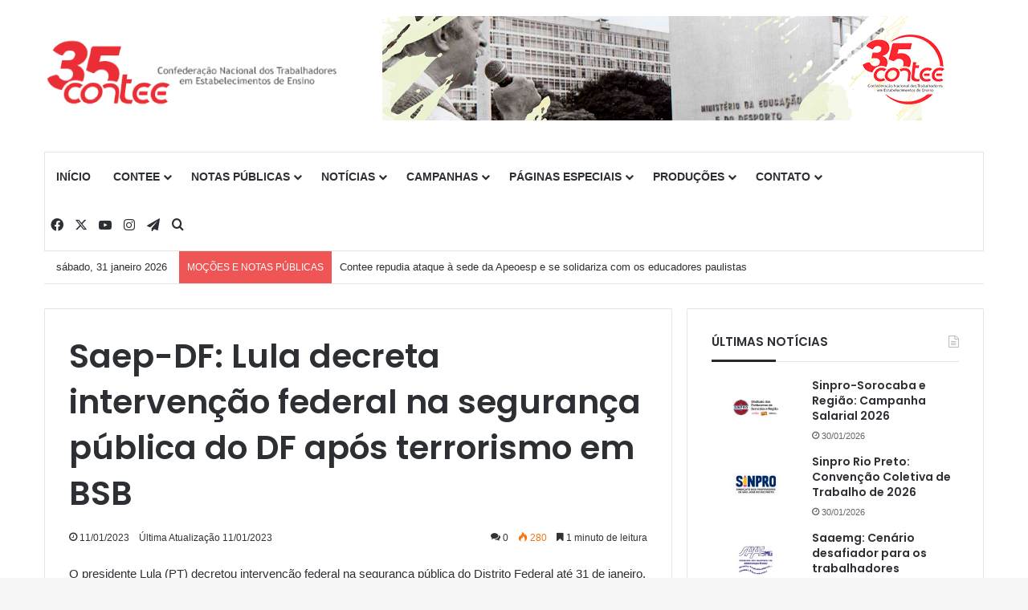

--- FILE ---
content_type: text/html; charset=UTF-8
request_url: http://contee.org.br/saep-df-lula-decreta-intervencao-federal-na-seguranca-publica-do-df-apos-terrorismo-em-bsb/
body_size: 83622
content:
<!DOCTYPE html>
<html lang="pt-BR" class="" data-skin="light" prefix="og: http://ogp.me/ns#">
<head>
	<meta charset="UTF-8" />
	<link rel="profile" href="https://gmpg.org/xfn/11" />
	<title>Saep-DF: Lula decreta intervenção federal na segurança pública do DF após terrorismo em BSB &#8211; CONTEE</title>
<meta name='robots' content='max-image-preview:large' />
<link rel="alternate" type="application/rss+xml" title="Feed para CONTEE &raquo;" href="https://contee.org.br/feed/" />
<link rel="alternate" type="application/rss+xml" title="Feed de comentários para CONTEE &raquo;" href="https://contee.org.br/comments/feed/" />
<link rel="alternate" type="application/rss+xml" title="Feed de comentários para CONTEE &raquo; Saep-DF: Lula decreta intervenção federal na segurança pública do DF após terrorismo em BSB" href="https://contee.org.br/saep-df-lula-decreta-intervencao-federal-na-seguranca-publica-do-df-apos-terrorismo-em-bsb/feed/" />

		<style type="text/css">
			:root{				
			--tie-preset-gradient-1: linear-gradient(135deg, rgba(6, 147, 227, 1) 0%, rgb(155, 81, 224) 100%);
			--tie-preset-gradient-2: linear-gradient(135deg, rgb(122, 220, 180) 0%, rgb(0, 208, 130) 100%);
			--tie-preset-gradient-3: linear-gradient(135deg, rgba(252, 185, 0, 1) 0%, rgba(255, 105, 0, 1) 100%);
			--tie-preset-gradient-4: linear-gradient(135deg, rgba(255, 105, 0, 1) 0%, rgb(207, 46, 46) 100%);
			--tie-preset-gradient-5: linear-gradient(135deg, rgb(238, 238, 238) 0%, rgb(169, 184, 195) 100%);
			--tie-preset-gradient-6: linear-gradient(135deg, rgb(74, 234, 220) 0%, rgb(151, 120, 209) 20%, rgb(207, 42, 186) 40%, rgb(238, 44, 130) 60%, rgb(251, 105, 98) 80%, rgb(254, 248, 76) 100%);
			--tie-preset-gradient-7: linear-gradient(135deg, rgb(255, 206, 236) 0%, rgb(152, 150, 240) 100%);
			--tie-preset-gradient-8: linear-gradient(135deg, rgb(254, 205, 165) 0%, rgb(254, 45, 45) 50%, rgb(107, 0, 62) 100%);
			--tie-preset-gradient-9: linear-gradient(135deg, rgb(255, 203, 112) 0%, rgb(199, 81, 192) 50%, rgb(65, 88, 208) 100%);
			--tie-preset-gradient-10: linear-gradient(135deg, rgb(255, 245, 203) 0%, rgb(182, 227, 212) 50%, rgb(51, 167, 181) 100%);
			--tie-preset-gradient-11: linear-gradient(135deg, rgb(202, 248, 128) 0%, rgb(113, 206, 126) 100%);
			--tie-preset-gradient-12: linear-gradient(135deg, rgb(2, 3, 129) 0%, rgb(40, 116, 252) 100%);
			--tie-preset-gradient-13: linear-gradient(135deg, #4D34FA, #ad34fa);
			--tie-preset-gradient-14: linear-gradient(135deg, #0057FF, #31B5FF);
			--tie-preset-gradient-15: linear-gradient(135deg, #FF007A, #FF81BD);
			--tie-preset-gradient-16: linear-gradient(135deg, #14111E, #4B4462);
			--tie-preset-gradient-17: linear-gradient(135deg, #F32758, #FFC581);

			
					--main-nav-background: #FFFFFF;
					--main-nav-secondry-background: rgba(0,0,0,0.03);
					--main-nav-primary-color: #0088ff;
					--main-nav-contrast-primary-color: #FFFFFF;
					--main-nav-text-color: #2c2f34;
					--main-nav-secondry-text-color: rgba(0,0,0,0.5);
					--main-nav-main-border-color: rgba(0,0,0,0.1);
					--main-nav-secondry-border-color: rgba(0,0,0,0.08);
				
			}
		</style>
	
<meta property="og:title" content="Saep-DF: Lula decreta intervenção federal na segurança pública do DF após terrorismo em BSB - CONTEE" />
<meta property="og:type" content="article" />
<meta property="og:description" content="O presidente Lula (PT) decretou intervenção federal na segurança pública do Distrito Federal até 31" />
<meta property="og:url" content="https://contee.org.br/saep-df-lula-decreta-intervencao-federal-na-seguranca-publica-do-df-apos-terrorismo-em-bsb/" />
<meta property="og:site_name" content="CONTEE" />
<meta property="og:image" content="https://contee.org.br/wp-content/uploads/2021/07/saepdf.jpg" />
<meta name="viewport" content="width=device-width, initial-scale=1.0" /><script type="text/javascript">
/* <![CDATA[ */
window._wpemojiSettings = {"baseUrl":"https:\/\/s.w.org\/images\/core\/emoji\/14.0.0\/72x72\/","ext":".png","svgUrl":"https:\/\/s.w.org\/images\/core\/emoji\/14.0.0\/svg\/","svgExt":".svg","source":{"concatemoji":"\/\/contee.org.br\/wp-includes\/js\/wp-emoji-release.min.js?ver=6.4.7"}};
/*! This file is auto-generated */
!function(i,n){var o,s,e;function c(e){try{var t={supportTests:e,timestamp:(new Date).valueOf()};sessionStorage.setItem(o,JSON.stringify(t))}catch(e){}}function p(e,t,n){e.clearRect(0,0,e.canvas.width,e.canvas.height),e.fillText(t,0,0);var t=new Uint32Array(e.getImageData(0,0,e.canvas.width,e.canvas.height).data),r=(e.clearRect(0,0,e.canvas.width,e.canvas.height),e.fillText(n,0,0),new Uint32Array(e.getImageData(0,0,e.canvas.width,e.canvas.height).data));return t.every(function(e,t){return e===r[t]})}function u(e,t,n){switch(t){case"flag":return n(e,"\ud83c\udff3\ufe0f\u200d\u26a7\ufe0f","\ud83c\udff3\ufe0f\u200b\u26a7\ufe0f")?!1:!n(e,"\ud83c\uddfa\ud83c\uddf3","\ud83c\uddfa\u200b\ud83c\uddf3")&&!n(e,"\ud83c\udff4\udb40\udc67\udb40\udc62\udb40\udc65\udb40\udc6e\udb40\udc67\udb40\udc7f","\ud83c\udff4\u200b\udb40\udc67\u200b\udb40\udc62\u200b\udb40\udc65\u200b\udb40\udc6e\u200b\udb40\udc67\u200b\udb40\udc7f");case"emoji":return!n(e,"\ud83e\udef1\ud83c\udffb\u200d\ud83e\udef2\ud83c\udfff","\ud83e\udef1\ud83c\udffb\u200b\ud83e\udef2\ud83c\udfff")}return!1}function f(e,t,n){var r="undefined"!=typeof WorkerGlobalScope&&self instanceof WorkerGlobalScope?new OffscreenCanvas(300,150):i.createElement("canvas"),a=r.getContext("2d",{willReadFrequently:!0}),o=(a.textBaseline="top",a.font="600 32px Arial",{});return e.forEach(function(e){o[e]=t(a,e,n)}),o}function t(e){var t=i.createElement("script");t.src=e,t.defer=!0,i.head.appendChild(t)}"undefined"!=typeof Promise&&(o="wpEmojiSettingsSupports",s=["flag","emoji"],n.supports={everything:!0,everythingExceptFlag:!0},e=new Promise(function(e){i.addEventListener("DOMContentLoaded",e,{once:!0})}),new Promise(function(t){var n=function(){try{var e=JSON.parse(sessionStorage.getItem(o));if("object"==typeof e&&"number"==typeof e.timestamp&&(new Date).valueOf()<e.timestamp+604800&&"object"==typeof e.supportTests)return e.supportTests}catch(e){}return null}();if(!n){if("undefined"!=typeof Worker&&"undefined"!=typeof OffscreenCanvas&&"undefined"!=typeof URL&&URL.createObjectURL&&"undefined"!=typeof Blob)try{var e="postMessage("+f.toString()+"("+[JSON.stringify(s),u.toString(),p.toString()].join(",")+"));",r=new Blob([e],{type:"text/javascript"}),a=new Worker(URL.createObjectURL(r),{name:"wpTestEmojiSupports"});return void(a.onmessage=function(e){c(n=e.data),a.terminate(),t(n)})}catch(e){}c(n=f(s,u,p))}t(n)}).then(function(e){for(var t in e)n.supports[t]=e[t],n.supports.everything=n.supports.everything&&n.supports[t],"flag"!==t&&(n.supports.everythingExceptFlag=n.supports.everythingExceptFlag&&n.supports[t]);n.supports.everythingExceptFlag=n.supports.everythingExceptFlag&&!n.supports.flag,n.DOMReady=!1,n.readyCallback=function(){n.DOMReady=!0}}).then(function(){return e}).then(function(){var e;n.supports.everything||(n.readyCallback(),(e=n.source||{}).concatemoji?t(e.concatemoji):e.wpemoji&&e.twemoji&&(t(e.twemoji),t(e.wpemoji)))}))}((window,document),window._wpemojiSettings);
/* ]]> */
</script>
<link rel='stylesheet' id='newslayouts-vc-main-style-css' href='//contee.org.br/wp-content/plugins/newslayoutselementor/assets/css/style.css?ver=6.4.7' type='text/css' media='all' />
<style id='wp-emoji-styles-inline-css' type='text/css'>

	img.wp-smiley, img.emoji {
		display: inline !important;
		border: none !important;
		box-shadow: none !important;
		height: 1em !important;
		width: 1em !important;
		margin: 0 0.07em !important;
		vertical-align: -0.1em !important;
		background: none !important;
		padding: 0 !important;
	}
</style>
<link rel='stylesheet' id='c4wp-public-css' href='//contee.org.br/wp-content/plugins/wp-captcha//assets/css/c4wp-public.css?ver=6.4.7' type='text/css' media='all' />
<link rel='stylesheet' id='blogpost-font-style-css' href='//contee.org.br/wp-content/plugins/creative-post-carousel/assets/public/css/all.min.css?ver=1.3' type='text/css' media='all' />
<link rel='stylesheet' id='blogpost-plugin-owl-style-css' href='//contee.org.br/wp-content/plugins/creative-post-carousel/assets/public/css/owl.carousel.min.css?ver=1.3' type='text/css' media='all' />
<link rel='stylesheet' id='blogpost-plugin-owltheme-css' href='//contee.org.br/wp-content/plugins/creative-post-carousel/assets/public/css/owl.theme.default.min.css?ver=1.3' type='text/css' media='all' />
<link rel='stylesheet' id='blogpost-plugin-main-style-css' href='//contee.org.br/wp-content/plugins/creative-post-carousel/assets/public/css/main.css?ver=1.3' type='text/css' media='all' />
<link rel='stylesheet' id='blogpost-plugin-responsive-css' href='//contee.org.br/wp-content/plugins/creative-post-carousel/assets/public/css/responsive.css?ver=1.3' type='text/css' media='all' />
<link rel='stylesheet' id='tablepress-default-css' href='//contee.org.br/wp-content/plugins/tablepress/css/build/default.css?ver=2.2.5' type='text/css' media='all' />
<link rel='stylesheet' id='tie-css-base-css' href='//contee.org.br/wp-content/themes/jannah/assets/css/base.min.css?ver=7.2.0' type='text/css' media='all' />
<link rel='stylesheet' id='tie-css-styles-css' href='//contee.org.br/wp-content/themes/jannah/assets/css/style.min.css?ver=7.2.0' type='text/css' media='all' />
<link rel='stylesheet' id='tie-css-widgets-css' href='//contee.org.br/wp-content/themes/jannah/assets/css/widgets.min.css?ver=7.2.0' type='text/css' media='all' />
<link rel='stylesheet' id='tie-css-helpers-css' href='//contee.org.br/wp-content/themes/jannah/assets/css/helpers.min.css?ver=7.2.0' type='text/css' media='all' />
<link rel='stylesheet' id='tie-fontawesome5-css' href='//contee.org.br/wp-content/themes/jannah/assets/css/fontawesome.css?ver=7.2.0' type='text/css' media='all' />
<link rel='stylesheet' id='tie-css-single-css' href='//contee.org.br/wp-content/themes/jannah/assets/css/single.min.css?ver=7.2.0' type='text/css' media='all' />
<link rel='stylesheet' id='tie-css-print-css' href='//contee.org.br/wp-content/themes/jannah/assets/css/print.css?ver=7.2.0' type='text/css' media='print' />
<style id='tie-css-print-inline-css' type='text/css'>
.wf-active .logo-text,.wf-active h1,.wf-active h2,.wf-active h3,.wf-active h4,.wf-active h5,.wf-active h6,.wf-active .the-subtitle{font-family: 'Poppins';}#main-nav .main-menu > ul > li > a{text-transform: uppercase;}h1.page-title{font-size: 14px;}#tie-wrapper .media-page-layout .thumb-title,#tie-wrapper .mag-box.full-width-img-news-box .posts-items>li .post-title,#tie-wrapper .miscellaneous-box .posts-items>li:first-child .post-title,#tie-wrapper .big-thumb-left-box .posts-items li:first-child .post-title{font-size: 22px;}#tie-wrapper .mag-box.wide-post-box .posts-items>li:nth-child(n) .post-title,#tie-wrapper .mag-box.big-post-left-box li:first-child .post-title,#tie-wrapper .mag-box.big-post-top-box li:first-child .post-title,#tie-wrapper .mag-box.half-box li:first-child .post-title,#tie-wrapper .mag-box.big-posts-box .posts-items>li:nth-child(n) .post-title,#tie-wrapper .mag-box.mini-posts-box .posts-items>li:nth-child(n) .post-title,#tie-wrapper .mag-box.latest-poroducts-box .products .product h2{font-size: 22px;}#tie-wrapper .mag-box.big-post-left-box li:not(:first-child) .post-title,#tie-wrapper .mag-box.big-post-top-box li:not(:first-child) .post-title,#tie-wrapper .mag-box.half-box li:not(:first-child) .post-title,#tie-wrapper .mag-box.big-thumb-left-box li:not(:first-child) .post-title,#tie-wrapper .mag-box.scrolling-box .slide .post-title,#tie-wrapper .mag-box.miscellaneous-box li:not(:first-child) .post-title{font-size: 14px;}@media (min-width: 992px){.has-sidebar .fullwidth-slider-wrapper .thumb-overlay .thumb-content .thumb-title,.has-sidebar .wide-next-prev-slider-wrapper .thumb-overlay .thumb-content .thumb-title,.has-sidebar .wide-slider-with-navfor-wrapper .thumb-overlay .thumb-content .thumb-title,.has-sidebar .boxed-slider-wrapper .thumb-overlay .thumb-title{font-size: 34px;}}@media (min-width: 768px){#tie-wrapper .main-slider.grid-3-slides .slide .grid-item:nth-child(1) .thumb-title,#tie-wrapper .main-slider.grid-5-first-big .slide .grid-item:nth-child(1) .thumb-title,#tie-wrapper .main-slider.grid-5-big-centerd .slide .grid-item:nth-child(1) .thumb-title,#tie-wrapper .main-slider.grid-4-big-first-half-second .slide .grid-item:nth-child(1) .thumb-title,#tie-wrapper .main-slider.grid-2-big .thumb-overlay .thumb-title,#tie-wrapper .wide-slider-three-slids-wrapper .thumb-title{font-size: 34px;}}@media (min-width: 768px){#tie-wrapper .boxed-slider-three-slides-wrapper .slide .thumb-title,#tie-wrapper .grid-3-slides .slide .grid-item:nth-child(n+2) .thumb-title,#tie-wrapper .grid-5-first-big .slide .grid-item:nth-child(n+2) .thumb-title,#tie-wrapper .grid-5-big-centerd .slide .grid-item:nth-child(n+2) .thumb-title,#tie-wrapper .grid-4-big-first-half-second .slide .grid-item:nth-child(n+2) .thumb-title,#tie-wrapper .grid-5-in-rows .grid-item:nth-child(n) .thumb-overlay .thumb-title,#tie-wrapper .main-slider.grid-4-slides .thumb-overlay .thumb-title,#tie-wrapper .grid-6-slides .thumb-overlay .thumb-title,#tie-wrapper .boxed-four-taller-slider .slide .thumb-title{font-size: 17px;}}:root:root{--brand-color: #e20000;--dark-brand-color: #b00000;--bright-color: #FFFFFF;--base-color: #2c2f34;}#reading-position-indicator{box-shadow: 0 0 10px rgba( 226,0,0,0.7);}:root:root{--brand-color: #e20000;--dark-brand-color: #b00000;--bright-color: #FFFFFF;--base-color: #2c2f34;}#reading-position-indicator{box-shadow: 0 0 10px rgba( 226,0,0,0.7);}#header-notification-bar{background: var( --tie-preset-gradient-13 );}#header-notification-bar{--tie-buttons-color: #FFFFFF;--tie-buttons-border-color: #FFFFFF;--tie-buttons-hover-color: #e1e1e1;--tie-buttons-hover-text: #000000;}#header-notification-bar{--tie-buttons-text: #000000;}#theme-header:not(.main-nav-boxed) #main-nav,.main-nav-boxed .main-menu-wrapper{border-top-width:1px !important;border-style: solid;border-right: 0 none;border-left : 0 none;}.tie-cat-19749,.tie-cat-item-19749 > span{background-color:#e67e22 !important;color:#FFFFFF !important;}.tie-cat-19749:after{border-top-color:#e67e22 !important;}.tie-cat-19749:hover{background-color:#c86004 !important;}.tie-cat-19749:hover:after{border-top-color:#c86004 !important;}.tie-cat-19753,.tie-cat-item-19753 > span{background-color:#2ecc71 !important;color:#FFFFFF !important;}.tie-cat-19753:after{border-top-color:#2ecc71 !important;}.tie-cat-19753:hover{background-color:#10ae53 !important;}.tie-cat-19753:hover:after{border-top-color:#10ae53 !important;}.tie-cat-19754,.tie-cat-item-19754 > span{background-color:#9b59b6 !important;color:#FFFFFF !important;}.tie-cat-19754:after{border-top-color:#9b59b6 !important;}.tie-cat-19754:hover{background-color:#7d3b98 !important;}.tie-cat-19754:hover:after{border-top-color:#7d3b98 !important;}.tie-cat-19755,.tie-cat-item-19755 > span{background-color:#34495e !important;color:#FFFFFF !important;}.tie-cat-19755:after{border-top-color:#34495e !important;}.tie-cat-19755:hover{background-color:#162b40 !important;}.tie-cat-19755:hover:after{border-top-color:#162b40 !important;}.tie-cat-19756,.tie-cat-item-19756 > span{background-color:#795548 !important;color:#FFFFFF !important;}.tie-cat-19756:after{border-top-color:#795548 !important;}.tie-cat-19756:hover{background-color:#5b372a !important;}.tie-cat-19756:hover:after{border-top-color:#5b372a !important;}.tie-cat-19757,.tie-cat-item-19757 > span{background-color:#4CAF50 !important;color:#FFFFFF !important;}.tie-cat-19757:after{border-top-color:#4CAF50 !important;}.tie-cat-19757:hover{background-color:#2e9132 !important;}.tie-cat-19757:hover:after{border-top-color:#2e9132 !important;}
</style>
<script type="text/javascript" src="//contee.org.br/wp-includes/js/jquery/jquery.min.js?ver=3.7.1" id="jquery-core-js"></script>
<script type="text/javascript" src="//contee.org.br/wp-includes/js/jquery/jquery-migrate.min.js?ver=3.4.1" id="jquery-migrate-js"></script>
<script type="text/javascript" src="//contee.org.br/wp-content/plugins/wp-captcha//assets/js/c4wp-public.js?ver=6.4.7" id="c4wp-public-js"></script>
<link rel="https://api.w.org/" href="https://contee.org.br/wp-json/" /><link rel="alternate" type="application/json" href="https://contee.org.br/wp-json/wp/v2/posts/103074" /><link rel="EditURI" type="application/rsd+xml" title="RSD" href="https://contee.org.br/xmlrpc.php?rsd" />
<link rel="canonical" href="https://contee.org.br/saep-df-lula-decreta-intervencao-federal-na-seguranca-publica-do-df-apos-terrorismo-em-bsb/" />
<link rel='shortlink' href='https://contee.org.br/?p=103074' />
<link rel="alternate" type="application/json+oembed" href="https://contee.org.br/wp-json/oembed/1.0/embed?url=https%3A%2F%2Fcontee.org.br%2Fsaep-df-lula-decreta-intervencao-federal-na-seguranca-publica-do-df-apos-terrorismo-em-bsb%2F" />
<link rel="alternate" type="text/xml+oembed" href="https://contee.org.br/wp-json/oembed/1.0/embed?url=https%3A%2F%2Fcontee.org.br%2Fsaep-df-lula-decreta-intervencao-federal-na-seguranca-publica-do-df-apos-terrorismo-em-bsb%2F&#038;format=xml" />
<meta http-equiv="X-UA-Compatible" content="IE=edge">
<meta name="generator" content="Elementor 3.18.3; features: e_optimized_assets_loading, e_optimized_css_loading, additional_custom_breakpoints, block_editor_assets_optimize, e_image_loading_optimization; settings: css_print_method-external, google_font-enabled, font_display-swap">
<link rel="icon" href="https://contee.org.br/wp-content/uploads/2023/11/cropped-favicon-150x150.png" sizes="32x32" />
<link rel="icon" href="https://contee.org.br/wp-content/uploads/2023/11/cropped-favicon-300x300.png" sizes="192x192" />
<link rel="apple-touch-icon" href="https://contee.org.br/wp-content/uploads/2023/11/cropped-favicon-300x300.png" />
<meta name="msapplication-TileImage" content="https://contee.org.br/wp-content/uploads/2023/11/cropped-favicon-300x300.png" />
</head>

<body id="tie-body" class="post-template-default single single-post postid-103074 single-format-standard wrapper-has-shadow block-head-3 magazine1 is-thumb-overlay-disabled is-desktop is-header-layout-3 has-header-ad sidebar-right has-sidebar post-layout-1 narrow-title-narrow-media is-standard-format has-mobile-share hide_share_post_top hide_share_post_bottom elementor-default elementor-kit-112695">



<div class="background-overlay">

	<div id="tie-container" class="site tie-container">

		
		<div id="tie-wrapper">

			
<header id="theme-header" class="theme-header header-layout-3 main-nav-light main-nav-default-light main-nav-below main-nav-boxed has-stream-item top-nav-active top-nav-light top-nav-default-light top-nav-boxed top-nav-below top-nav-below-main-nav has-normal-width-logo mobile-header-default">
	
<div class="container header-container">
	<div class="tie-row logo-row">

		
		<div class="logo-wrapper">
			<div class="tie-col-md-4 logo-container clearfix">
				<div id="mobile-header-components-area_1" class="mobile-header-components"><ul class="components"><li class="mobile-component_menu custom-menu-link"><a href="#" id="mobile-menu-icon" class=""><span class="tie-mobile-menu-icon nav-icon is-layout-1"></span><span class="screen-reader-text">Menu</span></a></li></ul></div>
		<div id="logo" class="image-logo" >

			
			<a title="Contee" href="https://contee.org.br/regulamentaja/">
				
				<picture class="tie-logo-default tie-logo-picture">
					
					<source class="tie-logo-source-default tie-logo-source" srcset="https://contee.org.br/wp-content/uploads/2025/07/logo-35-anos.jpg">
					<img fetchpriority="high" class="tie-logo-img-default tie-logo-img" src="https://contee.org.br/wp-content/uploads/2025/07/logo-35-anos.jpg" alt="Contee" width="421" height="123" style="max-height:123px; width: auto;" />
				</picture>
						</a>

			
		</div><!-- #logo /-->

		<div id="mobile-header-components-area_2" class="mobile-header-components"><ul class="components"><li class="mobile-component_search custom-menu-link">
				<a href="#" class="tie-search-trigger-mobile">
					<span class="tie-icon-search tie-search-icon" aria-hidden="true"></span>
					<span class="screen-reader-text">Procurar por</span>
				</a>
			</li></ul></div>			</div><!-- .tie-col /-->
		</div><!-- .logo-wrapper /-->

		<div class="tie-col-md-8 stream-item stream-item-top-wrapper"><div class="stream-item-top">
					<a href="https://35anos.contee.org.br/" title="" target="_blank" >
						<img src="https://contee.org.br/wp-content/uploads/2026/01/banner_35.jpg" alt="" width="728" height="130" />
					</a>
				</div></div><!-- .tie-col /-->
	</div><!-- .tie-row /-->
</div><!-- .container /-->

<div class="main-nav-wrapper">
	<nav id="main-nav" data-skin="search-in-main-nav" class="main-nav header-nav live-search-parent menu-style-default menu-style-solid-bg"  aria-label="Navegação Primária">
		<div class="container">

			<div class="main-menu-wrapper">

				
				<div id="menu-components-wrap">

					
					<div class="main-menu main-menu-wrap">
						<div id="main-nav-menu" class="main-menu header-menu"><ul id="menu-menu" class="menu"><li id="menu-item-7564" class="menu-item menu-item-type-custom menu-item-object-custom menu-item-7564"><a href="http://contee.org.br/">INÍCIO</a></li>
<li id="menu-item-7565" class="menu-item menu-item-type-custom menu-item-object-custom menu-item-has-children menu-item-7565"><a href="#">CONTEE</a>
<ul class="sub-menu menu-sub-content">
	<li id="menu-item-7574" class="menu-item menu-item-type-post_type menu-item-object-page menu-item-7574"><a href="https://contee.org.br/apresentacao/">APRESENTAÇÃO</a></li>
	<li id="menu-item-7573" class="menu-item menu-item-type-post_type menu-item-object-page menu-item-7573"><a href="https://contee.org.br/diretoria/">DIRETORIA</a></li>
	<li id="menu-item-7572" class="menu-item menu-item-type-post_type menu-item-object-page menu-item-7572"><a href="https://contee.org.br/estatuto/">ESTATUTO</a></li>
	<li id="menu-item-8067" class="menu-item menu-item-type-post_type menu-item-object-page menu-item-8067"><a href="https://contee.org.br/entidades-filiadas-2/">ENTIDADES FILIADAS</a></li>
	<li id="menu-item-7622" class="menu-item menu-item-type-post_type menu-item-object-page menu-item-7622"><a href="https://contee.org.br/documentos/">DOCUMENTOS</a></li>
	<li id="menu-item-29884" class="menu-item menu-item-type-custom menu-item-object-custom menu-item-29884"><a href="http://contee.org.br/contee/index.php/eventos/">AGENDA</a></li>
</ul>
</li>
<li id="menu-item-69391" class="menu-item menu-item-type-custom menu-item-object-custom menu-item-69391 mega-menu mega-links mega-links-2col "><a href="http://contee.org.br/category/mocoes-e-notas-publicas/">NOTAS PÚBLICAS</a>
<div class="mega-menu-block menu-sub-content"  >

</div><!-- .mega-menu-block --> 
</li>
<li id="menu-item-7566" class="menu-item menu-item-type-custom menu-item-object-custom menu-item-has-children menu-item-7566"><a href="#">NOTÍCIAS</a>
<ul class="sub-menu menu-sub-content">
	<li id="menu-item-7576" class="menu-item menu-item-type-taxonomy menu-item-object-category menu-item-7576"><a href="https://contee.org.br/category/destaque1/">DESTAQUES CENTRAIS</a></li>
	<li id="menu-item-40561" class="menu-item menu-item-type-taxonomy menu-item-object-category menu-item-40561"><a href="https://contee.org.br/category/artigos/">ARTIGOS E OPINIÕES</a></li>
	<li id="menu-item-8529" class="menu-item menu-item-type-taxonomy menu-item-object-category menu-item-8529"><a href="https://contee.org.br/category/contee-na-rede/">CONTEE NA REDE</a></li>
	<li id="menu-item-65904" class="menu-item menu-item-type-taxonomy menu-item-object-category menu-item-65904"><a href="https://contee.org.br/category/observatorio-da-resistencia-a-reforma-da-previdencia/">OBSERVATÓRIO DA RESISTÊNCIA À REFORMA DA PREVIDÊNCIA</a></li>
	<li id="menu-item-7578" class="menu-item menu-item-type-taxonomy menu-item-object-category menu-item-7578"><a href="https://contee.org.br/category/ta-na-rede/">TÁ NA REDE</a></li>
	<li id="menu-item-7579" class="menu-item menu-item-type-taxonomy menu-item-object-category current-post-ancestor current-menu-parent current-post-parent menu-item-7579"><a href="https://contee.org.br/category/ta-na-rede-das-filiadas/">TÁ NA REDE DAS FILIADAS</a></li>
	<li id="menu-item-7577" class="menu-item menu-item-type-taxonomy menu-item-object-category current-post-ancestor current-menu-parent current-post-parent menu-item-7577"><a href="https://contee.org.br/category/gerais/">TODAS AS NOTÍCIAS</a></li>
</ul>
</li>
<li id="menu-item-7584" class="menu-item menu-item-type-custom menu-item-object-custom menu-item-has-children menu-item-7584"><a href="#">CAMPANHAS</a>
<ul class="sub-menu menu-sub-content">
	<li id="menu-item-102850" class="menu-item menu-item-type-post_type menu-item-object-page menu-item-102850"><a href="https://contee.org.br/aquilombar2022/">Aquilombar 2022</a></li>
	<li id="menu-item-102851" class="menu-item menu-item-type-taxonomy menu-item-object-category menu-item-102851"><a href="https://contee.org.br/category/pilulas-do-2o-turno-2022/">Pílulas do 2º turno 2022</a></li>
	<li id="menu-item-91152" class="menu-item menu-item-type-custom menu-item-object-custom menu-item-91152"><a href="http://contee.org.br/campanha-de-sindicalizacao-2021/">Campanha de sindicalização 2022</a></li>
	<li id="menu-item-55305" class="menu-item menu-item-type-post_type menu-item-object-page menu-item-55305"><a href="https://contee.org.br/10-de-agosto-dia-do-basta/">10 de agosto – Dia do Basta!</a></li>
	<li id="menu-item-50347" class="menu-item menu-item-type-custom menu-item-object-custom menu-item-50347"><a href="http://contee.org.br/contee/index.php/campanha-nacional-contra-a-desprofissionalizacao-do-professor/">Apagar o Professor é Apagar o Futuro &#8211; Campanha Nacional contra a Desprofissionalização do Professor</a></li>
	<li id="menu-item-104753" class="menu-item menu-item-type-post_type menu-item-object-page menu-item-104753"><a href="https://contee.org.br/especial-coronavirus/">Especial Coronavírus</a></li>
	<li id="menu-item-104708" class="menu-item menu-item-type-custom menu-item-object-custom menu-item-has-children menu-item-104708"><a href="#">8 de Março</a>
	<ul class="sub-menu menu-sub-content">
		<li id="menu-item-104705" class="menu-item menu-item-type-post_type menu-item-object-page menu-item-104705"><a href="https://contee.org.br/8-de-marco-de-2023/">8 de março – Dia Internacional da Mulher – 2023</a></li>
		<li id="menu-item-104707" class="menu-item menu-item-type-post_type menu-item-object-page menu-item-104707"><a href="https://contee.org.br/8-de-marco-dia-internacional-da-mulher-2022/">8 de Março – Dia Internacional da Mulher – 2022</a></li>
		<li id="menu-item-104704" class="menu-item menu-item-type-post_type menu-item-object-page menu-item-104704"><a href="https://contee.org.br/8-de-marco-dia-internacional-da-mulher-2020/">8 de Março – Dia Internacional da Mulher – 2020</a></li>
		<li id="menu-item-104706" class="menu-item menu-item-type-post_type menu-item-object-page menu-item-104706"><a href="https://contee.org.br/8-de-marco-dia-internacional-da-mulher-2019/">8 de Março – Dia Internacional da Mulher – 2019</a></li>
		<li id="menu-item-104713" class="menu-item menu-item-type-post_type menu-item-object-page menu-item-104713"><a href="https://contee.org.br/8-de-marco-dia-internacional-da-mulher-2018/">8 de Março – Dia Internacional da Mulher – 2018</a></li>
		<li id="menu-item-104703" class="menu-item menu-item-type-post_type menu-item-object-page menu-item-104703"><a href="https://contee.org.br/8-de-marco-dia-internacional-da-mulher-2017/">8 de Março – Dia Internacional da Mulher – 2017</a></li>
	</ul>
</li>
	<li id="menu-item-88070" class="menu-item menu-item-type-custom menu-item-object-custom menu-item-88070"><a href="http://contee.org.br/a-vida-tem-nome/">A vida tem nome</a></li>
	<li id="menu-item-12467" class="menu-item menu-item-type-post_type menu-item-object-page menu-item-12467"><a href="https://contee.org.br/campanha-de-sindicalizacao/">Campanha de sindicalização 2013</a></li>
	<li id="menu-item-67014" class="menu-item menu-item-type-custom menu-item-object-custom menu-item-has-children menu-item-67014"><a href="#">Campanha Salarial</a>
	<ul class="sub-menu menu-sub-content">
		<li id="menu-item-12492" class="menu-item menu-item-type-post_type menu-item-object-page menu-item-12492"><a href="https://contee.org.br/campanha-salarial-2010/">Salarial 2010</a></li>
		<li id="menu-item-12491" class="menu-item menu-item-type-post_type menu-item-object-page menu-item-12491"><a href="https://contee.org.br/campanha-salarial-2012/">Salarial 2012</a></li>
	</ul>
</li>
	<li id="menu-item-65934" class="menu-item menu-item-type-custom menu-item-object-custom menu-item-65934"><a href="http://contee.org.br/contee-disponibiliza-cartilha-sobre-a-reforma-trabalhista/">Cartilha sobre a Reforma Trabalhista</a></li>
	<li id="menu-item-12466" class="menu-item menu-item-type-post_type menu-item-object-page menu-item-12466"><a href="https://contee.org.br/campanha-contra-a-terceirizacao/">Contra a Terceirização</a></li>
	<li id="menu-item-8172" class="menu-item menu-item-type-post_type menu-item-object-page menu-item-8172"><a href="https://contee.org.br/educacao-nao-e-mercadoria/">Educação não é Mercadoria</a></li>
	<li id="menu-item-67015" class="menu-item menu-item-type-custom menu-item-object-custom menu-item-has-children menu-item-67015"><a href="#">Greves</a>
	<ul class="sub-menu menu-sub-content">
		<li id="menu-item-41734" class="menu-item menu-item-type-post_type menu-item-object-page menu-item-41734"><a href="https://contee.org.br/greve-geral-28-de-abril-materiais-de-campanha/">Greve Geral 28 de abril</a></li>
		<li id="menu-item-12468" class="menu-item menu-item-type-post_type menu-item-object-page menu-item-12468"><a href="https://contee.org.br/campanha-de-domingo-de-greve/">Greve Nacional 20 de Outubro</a></li>
	</ul>
</li>
	<li id="menu-item-34877" class="menu-item menu-item-type-post_type menu-item-object-page menu-item-34877"><a href="https://contee.org.br/lei-da-mordaca/">Lei da Mordaça</a></li>
	<li id="menu-item-27187" class="menu-item menu-item-type-custom menu-item-object-custom menu-item-27187"><a href="http://contee.org.br/educar-e-preciso-contee-lanca-folder-em-combate-ao-machismo-e-em-defesa-da-igualdade-de-genero/">Para uma Sociedade Livre do Machismo&#8230;educar é preciso!</a></li>
	<li id="menu-item-12490" class="menu-item menu-item-type-post_type menu-item-object-page menu-item-12490"><a href="https://contee.org.br/pne/">PNE</a></li>
	<li id="menu-item-23696" class="menu-item menu-item-type-post_type menu-item-object-page menu-item-23696"><a href="https://contee.org.br/professor-e-professor/">Professor é Professor</a></li>
	<li id="menu-item-67016" class="menu-item menu-item-type-custom menu-item-object-custom menu-item-67016"><a href="http://contee.org.br/contee-disponibiliza-material-contra-a-reforma-da-previdencia/">Reforma da Previdência</a></li>
	<li id="menu-item-40421" class="menu-item menu-item-type-post_type menu-item-object-page menu-item-40421"><a href="https://contee.org.br/campanha-roubodaprevidencia/">#RouboDaPrevidência</a></li>
	<li id="menu-item-41373" class="menu-item menu-item-type-custom menu-item-object-custom menu-item-41373"><a href="http://contee.org.br/terceirizacao-na-educacao-e-sinonimo-de-desconstrucao-e-destruicao/">Terceirização na educação é sinônimo de desconstrução e destruição!</a></li>
	<li id="menu-item-20429" class="menu-item menu-item-type-post_type menu-item-object-page menu-item-20429"><a href="https://contee.org.br/voto-voz-e-vez-para-a-educacao/">Voto voz e vez para a educação</a></li>
</ul>
</li>
<li id="menu-item-107422" class="menu-item menu-item-type-custom menu-item-object-custom menu-item-has-children menu-item-107422"><a href="#">PÁGINAS ESPECIAIS</a>
<ul class="sub-menu menu-sub-content">
	<li id="menu-item-98969" class="menu-item menu-item-type-custom menu-item-object-custom menu-item-98969"><a href="http://conape2022.contee.org.br/">CONAPE 2022</a></li>
	<li id="menu-item-108730" class="menu-item menu-item-type-post_type menu-item-object-page menu-item-108730"><a href="https://contee.org.br/consind-2023/">XXI CONSIND</a></li>
	<li id="menu-item-103106" class="menu-item menu-item-type-post_type menu-item-object-page menu-item-103106"><a href="https://contee.org.br/contee-na-posse/">CONTEE NA POSSE</a></li>
	<li id="menu-item-107424" class="menu-item menu-item-type-post_type menu-item-object-page menu-item-107424"><a href="https://contee.org.br/observatorio/">OBSERVATÓRIO</a></li>
</ul>
</li>
<li id="menu-item-7567" class="menu-item menu-item-type-custom menu-item-object-custom menu-item-has-children menu-item-7567"><a href="#">PRODUÇÕES</a>
<ul class="sub-menu menu-sub-content">
	<li id="menu-item-38554" class="menu-item menu-item-type-custom menu-item-object-custom menu-item-has-children menu-item-38554"><a href="#">BOLETINS</a>
	<ul class="sub-menu menu-sub-content">
		<li id="menu-item-38557" class="menu-item menu-item-type-post_type menu-item-object-page menu-item-38557"><a href="https://contee.org.br/boletim-eletronico/">BOLETIM CONTEE</a></li>
		<li id="menu-item-38556" class="menu-item menu-item-type-post_type menu-item-object-page menu-item-38556"><a href="https://contee.org.br/boletim-contee-informacoes/">CONTEE INFORMAÇÕES</a></li>
		<li id="menu-item-38558" class="menu-item menu-item-type-custom menu-item-object-custom menu-item-38558"><a href="http://contee.org.br/contee2017/index.php/category/boletim-entidades-parceiras/">ENTIDADES FILIADAS E PARCEIRAS</a></li>
	</ul>
</li>
	<li id="menu-item-104329" class="menu-item menu-item-type-taxonomy menu-item-object-category menu-item-104329"><a href="https://contee.org.br/category/contee-conta/">CONTEE CONTA</a></li>
	<li id="menu-item-9369" class="menu-item menu-item-type-post_type menu-item-object-page menu-item-9369"><a href="https://contee.org.br/revista-conteudo-2/">REVISTA CONTEÚDO</a></li>
	<li id="menu-item-7581" class="menu-item menu-item-type-taxonomy menu-item-object-category menu-item-7581"><a href="https://contee.org.br/category/tvcontee/">TV CONTEE</a></li>
</ul>
</li>
<li id="menu-item-7568" class="menu-item menu-item-type-custom menu-item-object-custom menu-item-has-children menu-item-7568"><a href="#">CONTATO</a>
<ul class="sub-menu menu-sub-content">
	<li id="menu-item-7582" class="menu-item menu-item-type-post_type menu-item-object-page menu-item-7582"><a href="https://contee.org.br/contato/">FALE CONOSCO</a></li>
	<li id="menu-item-7583" class="menu-item menu-item-type-custom menu-item-object-custom menu-item-7583"><a href="http://webmail.contee.org.br/">WEBMAIL</a></li>
</ul>
</li>
</ul></div>					</div><!-- .main-menu /-->

					<ul class="components"> <li class="social-icons-item"><a class="social-link facebook-social-icon" rel="external noopener nofollow" target="_blank" href="https://www.facebook.com/sigacontee"><span class="tie-social-icon tie-icon-facebook"></span><span class="screen-reader-text">Facebook</span></a></li><li class="social-icons-item"><a class="social-link twitter-social-icon" rel="external noopener nofollow" target="_blank" href="https://www.twitter.com/sigacontee"><span class="tie-social-icon tie-icon-twitter"></span><span class="screen-reader-text">X</span></a></li><li class="social-icons-item"><a class="social-link youtube-social-icon" rel="external noopener nofollow" target="_blank" href="https://www.youtube.com/tvconteeonline"><span class="tie-social-icon tie-icon-youtube"></span><span class="screen-reader-text">YouTube</span></a></li><li class="social-icons-item"><a class="social-link instagram-social-icon" rel="external noopener nofollow" target="_blank" href="https://www.instagram.com/sigacontee"><span class="tie-social-icon tie-icon-instagram"></span><span class="screen-reader-text">Instagram</span></a></li><li class="social-icons-item"><a class="social-link telegram-social-icon" rel="external noopener nofollow" target="_blank" href="https://t.me/sigacontee"><span class="tie-social-icon tie-icon-paper-plane"></span><span class="screen-reader-text">Telegram</span></a></li> 			<li class="search-compact-icon menu-item custom-menu-link">
				<a href="#" class="tie-search-trigger">
					<span class="tie-icon-search tie-search-icon" aria-hidden="true"></span>
					<span class="screen-reader-text">Procurar por</span>
				</a>
			</li>
			</ul><!-- Components -->
				</div><!-- #menu-components-wrap /-->
			</div><!-- .main-menu-wrapper /-->
		</div><!-- .container /-->

			</nav><!-- #main-nav /-->
</div><!-- .main-nav-wrapper /-->


<nav id="top-nav"  class="has-date-breaking top-nav header-nav has-breaking-news" aria-label="Navegação Secundária">
	<div class="container">
		<div class="topbar-wrapper">

			
					<div class="topbar-today-date">
						sábado, 31 janeiro  2026					</div>
					
			<div class="tie-alignleft">
				
<div class="breaking">

	<span class="breaking-title">
		<span class="tie-icon-bolt breaking-icon" aria-hidden="true"></span>
		<span class="breaking-title-text">MOÇÕES E NOTAS PÚBLICAS</span>
	</span>

	<ul id="breaking-news-in-header" class="breaking-news" data-type="flipY">

		
							<li class="news-item">
								<a href="https://contee.org.br/piso-do-magisterio-e-reajustado-e-mobilizacao-na-rede-privada-se-torna-essencial/">Piso do magistério é reajustado e mobilização na rede privada se torna essencial</a>
							</li>

							
							<li class="news-item">
								<a href="https://contee.org.br/contee-repudia-ataque-a-sede-da-apeoesp-e-se-solidariza-com-os-educadores-paulistas/">Contee repudia ataque à sede da Apeoesp e se solidariza com os educadores paulistas</a>
							</li>

							
							<li class="news-item">
								<a href="https://contee.org.br/senado-aprova-pl-da-dosimetria-veta-presidente-lula/">Senado aprova PL da Dosimetria: veta, presidente Lula!</a>
							</li>

							
							<li class="news-item">
								<a href="https://contee.org.br/chacina-da-penha-contee-apoia-relatorio-da-camara-e-defende-a-federalizacao-das-investigacoes/">Chacina da Penha: Contee apoia relatório da Câmara e defende a federalização das investigações</a>
							</li>

							
							<li class="news-item">
								<a href="https://contee.org.br/vitoria-parcial-pne-aprovado-barra-ensino-domiciliar-retoma-10-do-pib-mas-esvazia-propostas-da-conae/">Vitória parcial: PNE aprovado barra ensino domiciliar, retoma 10% do PIB, mas esvazia propostas da Conae</a>
							</li>

							
							<li class="news-item">
								<a href="https://contee.org.br/sem-anistia-para-golpistas-contee-convoca-entidades-filiadas-a-ocuparem-as-ruas-do-brasil-neste-domingo-14/">Sem anistia para golpistas: Contee convoca entidades filiadas a ocuparem as ruas do Brasil neste domingo (14)</a>
							</li>

							
							<li class="news-item">
								<a href="https://contee.org.br/ameaca-a-democracia-com-a-aprovacao-do-pl-da-dosimetria/">Ameaça à democracia com a aprovação do PL da Dosimetria</a>
							</li>

							
							<li class="news-item">
								<a href="https://contee.org.br/contee-alerta-violencia-na-camara-dos-deputados-configura-retrocesso-democratico/">Contee alerta: violência na Câmara dos Deputados configura retrocesso democrático</a>
							</li>

							
							<li class="news-item">
								<a href="https://contee.org.br/contee-manifesta-solidariedade-ao-professor-francisco-teixeira-e-denuncia-ataques-a-liberdade-academica/">Contee manifesta solidariedade ao professor Francisco Teixeira e denuncia ataques à liberdade acadêmica</a>
							</li>

							
							<li class="news-item">
								<a href="https://contee.org.br/pl-da-devastacao-derrubada-dos-vetos-e-ataque-a-vida-alerta-contee/">PL da Devastação: derrubada dos vetos é ataque à vida, alerta Contee</a>
							</li>

							
	</ul>
</div><!-- #breaking /-->
			</div><!-- .tie-alignleft /-->

			<div class="tie-alignright">
							</div><!-- .tie-alignright /-->

		</div><!-- .topbar-wrapper /-->
	</div><!-- .container /-->
</nav><!-- #top-nav /-->
</header>

<div id="content" class="site-content container"><div id="main-content-row" class="tie-row main-content-row">

<div class="main-content tie-col-md-8 tie-col-xs-12" role="main">

	
	<article id="the-post" class="container-wrapper post-content tie-standard">

		
<header class="entry-header-outer">

	
	<div class="entry-header">

		
		<h1 class="post-title entry-title">
			Saep-DF: Lula decreta intervenção federal na segurança pública do DF após terrorismo em BSB		</h1>

		<div class="single-post-meta post-meta clearfix"><span class="date meta-item tie-icon">11/01/2023</span><span class="meta-item last-updated">Última Atualização 11/01/2023</span><div class="tie-alignright"><span class="meta-comment tie-icon meta-item fa-before">0</span><span class="meta-views meta-item warm"><span class="tie-icon-fire" aria-hidden="true"></span> 280 </span><span class="meta-reading-time meta-item"><span class="tie-icon-bookmark" aria-hidden="true"></span> 1 minuto de leitura</span> </div></div><!-- .post-meta -->	</div><!-- .entry-header /-->

	
	
</header><!-- .entry-header-outer /-->



		<div class="entry-content entry clearfix">

			
			<p>O presidente Lula (PT) decretou intervenção federal na segurança pública do Distrito Federal até 31 de janeiro, após as cenas de terrorismo na capital federal, na tarde deste domingo (8). O anúncio foi feito em Araraquara (SP), onde o petista fez visita para acompanhar impactos das chuvas no interior paulista pela manhã e passou a tarde assistindo, pela televisão, aos acontecimentos em Brasília (DF).</p>
<p><strong>“Nazistas fanáticos”</strong></p>
<p>Antes de ler o texto do decreto, Lula falou a jornalistas sobre o caso. “Vocês devem ter acompanhado a barbárie que aconteceu em Brasília hoje. Nós chamamos essas pessoas de tudo que é abominável na política invadiram a sede do governo, do Congresso e da Suprema Corte. Nós achamos que houve falta de segurança. Todas as pessoas que fizeram isso serão encontradas e punidas. Vão perceber que a democracia garante direito de liberdade e livre expressão, mas exige que as pessoas respeitem as instituições.”</p>
<p>“Os vândalos, que poderíamos chamar de nazistas fanáticos, de fascistas fanáticos, fizeram o que nunca foi feita na história do país. A esquerda brasileira já teve gente torturada e morta, e vocês nunca leram movimento de esquerda invadindo Suprema Corte, Congresso ou Planalto. Não há pretendente no que fizeram. Vamos descobrir quem são os financiadores dos vândalos que foram a Brasília. Pagarão com a força da lei pelo gesto antidemocrático”, declarou.</p>
<p><em><strong><a href="http://www.saepdf.org.br/site/texto.asp?id=892914644289158145571415" target="_blank" rel="noopener">Do Saep-DF</a></strong></em></p>

			<div class="post-bottom-meta post-bottom-tags post-tags-modern"><div class="post-bottom-meta-title"><span class="tie-icon-tags" aria-hidden="true"></span> Etiquetas</div><span class="tagcloud"><a href="https://contee.org.br/tag/intervencao-federal/" rel="tag">intervenção federal</a> <a href="https://contee.org.br/tag/lula/" rel="tag">Lula</a> <a href="https://contee.org.br/tag/saep-df/" rel="tag">SAEP-DF</a> <a href="https://contee.org.br/tag/seguranca-publica/" rel="tag">segurança pública</a> <a href="https://contee.org.br/tag/terrorismo/" rel="tag">terrorismo</a></span></div>
		</div><!-- .entry-content /-->

				<div id="post-extra-info">
			<div class="theiaStickySidebar">
				<div class="single-post-meta post-meta clearfix"><span class="date meta-item tie-icon">11/01/2023</span><span class="meta-item last-updated">Última Atualização 11/01/2023</span><div class="tie-alignright"><span class="meta-comment tie-icon meta-item fa-before">0</span><span class="meta-views meta-item warm"><span class="tie-icon-fire" aria-hidden="true"></span> 280 </span><span class="meta-reading-time meta-item"><span class="tie-icon-bookmark" aria-hidden="true"></span> 1 minuto de leitura</span> </div></div><!-- .post-meta -->
			</div>
		</div>

		<div class="clearfix"></div>
		<script id="tie-schema-json" type="application/ld+json">{"@context":"http:\/\/schema.org","@type":"Article","dateCreated":"2023-01-11T13:44:10-03:00","datePublished":"2023-01-11T13:44:10-03:00","dateModified":"2023-01-11T13:44:10-03:00","headline":"Saep-DF: Lula decreta interven\u00e7\u00e3o federal na seguran\u00e7a p\u00fablica do DF ap\u00f3s terrorismo em BSB","name":"Saep-DF: Lula decreta interven\u00e7\u00e3o federal na seguran\u00e7a p\u00fablica do DF ap\u00f3s terrorismo em BSB","keywords":"interven\u00e7\u00e3o federal,Lula,SAEP-DF,seguran\u00e7a p\u00fablica,terrorismo","url":"https:\/\/contee.org.br\/saep-df-lula-decreta-intervencao-federal-na-seguranca-publica-do-df-apos-terrorismo-em-bsb\/","description":"O presidente Lula (PT) decretou interven\u00e7\u00e3o federal na seguran\u00e7a p\u00fablica do Distrito Federal at\u00e9 31 de janeiro, ap\u00f3s as cenas de terrorismo na capital federal, na tarde deste domingo (8). O an\u00fancio fo","copyrightYear":"2023","articleSection":"Not\u00edcias Gerais,T\u00e1 na Rede das Filiadas","articleBody":"O presidente Lula (PT) decretou interven\u00e7\u00e3o federal na seguran\u00e7a p\u00fablica do Distrito Federal at\u00e9 31 de janeiro, ap\u00f3s as cenas de terrorismo na capital federal, na tarde deste domingo (8). O an\u00fancio foi feito em Araraquara (SP), onde o petista fez visita para acompanhar impactos das chuvas no interior paulista pela manh\u00e3 e passou a tarde assistindo, pela televis\u00e3o, aos acontecimentos em Bras\u00edlia (DF).\r\n\r\n\u201cNazistas fan\u00e1ticos\u201d\r\n\r\nAntes de ler o texto do decreto, Lula falou a jornalistas sobre o caso. \u201cVoc\u00eas devem ter acompanhado a barb\u00e1rie que aconteceu em Bras\u00edlia hoje. N\u00f3s chamamos essas pessoas de tudo que \u00e9 abomin\u00e1vel na pol\u00edtica invadiram a sede do governo, do Congresso e da Suprema Corte. N\u00f3s achamos que houve falta de seguran\u00e7a. Todas as pessoas que fizeram isso ser\u00e3o encontradas e punidas. V\u00e3o perceber que a democracia garante direito de liberdade e livre express\u00e3o, mas exige que as pessoas respeitem as institui\u00e7\u00f5es.\u201d\r\n\r\n\u201cOs v\u00e2ndalos, que poder\u00edamos chamar de nazistas fan\u00e1ticos, de fascistas fan\u00e1ticos, fizeram o que nunca foi feita na hist\u00f3ria do pa\u00eds. A esquerda brasileira j\u00e1 teve gente torturada e morta, e voc\u00eas nunca leram movimento de esquerda invadindo Suprema Corte, Congresso ou Planalto. N\u00e3o h\u00e1 pretendente no que fizeram. Vamos descobrir quem s\u00e3o os financiadores dos v\u00e2ndalos que foram a Bras\u00edlia. Pagar\u00e3o com a for\u00e7a da lei pelo gesto antidemocr\u00e1tico\u201d, declarou.\r\n\r\nDo Saep-DF","publisher":{"@id":"#Publisher","@type":"Organization","name":"CONTEE","logo":{"@type":"ImageObject","url":"https:\/\/contee.org.br\/wp-content\/uploads\/2025\/07\/logo-35-anos.jpg"},"sameAs":["https:\/\/www.facebook.com\/sigacontee","https:\/\/www.twitter.com\/sigacontee","https:\/\/www.youtube.com\/tvconteeonline","https:\/\/www.instagram.com\/sigacontee","https:\/\/t.me\/sigacontee"]},"sourceOrganization":{"@id":"#Publisher"},"copyrightHolder":{"@id":"#Publisher"},"mainEntityOfPage":{"@type":"WebPage","@id":"https:\/\/contee.org.br\/saep-df-lula-decreta-intervencao-federal-na-seguranca-publica-do-df-apos-terrorismo-em-bsb\/"},"author":{"@type":"Person","name":"admin","url":"https:\/\/contee.org.br\/author\/admin\/"},"image":{"@type":"ImageObject","url":"https:\/\/contee.org.br\/wp-content\/uploads\/2021\/07\/saepdf.jpg","width":1200,"height":360}}</script>

		<div id="share-buttons-bottom" class="share-buttons share-buttons-bottom">
			<div class="share-links  icons-only">
										<div class="share-title">
							<span class="tie-icon-share" aria-hidden="true"></span>
							<span> Compartilhar</span>
						</div>
						
				<a href="https://www.facebook.com/sharer.php?u=https://contee.org.br/?p=103074" rel="external noopener nofollow" title="Facebook" target="_blank" class="facebook-share-btn " data-raw="https://www.facebook.com/sharer.php?u={post_link}">
					<span class="share-btn-icon tie-icon-facebook"></span> <span class="screen-reader-text">Facebook</span>
				</a>
				<a href="https://twitter.com/intent/tweet?text=Saep-DF%3A%20Lula%20decreta%20interven%C3%A7%C3%A3o%20federal%20na%20seguran%C3%A7a%20p%C3%BAblica%20do%20DF%20ap%C3%B3s%20terrorismo%20em%20BSB&#038;url=https://contee.org.br/?p=103074" rel="external noopener nofollow" title="X" target="_blank" class="twitter-share-btn " data-raw="https://twitter.com/intent/tweet?text={post_title}&amp;url={post_link}">
					<span class="share-btn-icon tie-icon-twitter"></span> <span class="screen-reader-text">X</span>
				</a>
				<a href="https://www.linkedin.com/shareArticle?mini=true&#038;url=https://contee.org.br/saep-df-lula-decreta-intervencao-federal-na-seguranca-publica-do-df-apos-terrorismo-em-bsb/&#038;title=Saep-DF%3A%20Lula%20decreta%20interven%C3%A7%C3%A3o%20federal%20na%20seguran%C3%A7a%20p%C3%BAblica%20do%20DF%20ap%C3%B3s%20terrorismo%20em%20BSB" rel="external noopener nofollow" title="Linkedin" target="_blank" class="linkedin-share-btn " data-raw="https://www.linkedin.com/shareArticle?mini=true&amp;url={post_full_link}&amp;title={post_title}">
					<span class="share-btn-icon tie-icon-linkedin"></span> <span class="screen-reader-text">Linkedin</span>
				</a>
				<a href="https://www.tumblr.com/share/link?url=https://contee.org.br/?p=103074&#038;name=Saep-DF%3A%20Lula%20decreta%20interven%C3%A7%C3%A3o%20federal%20na%20seguran%C3%A7a%20p%C3%BAblica%20do%20DF%20ap%C3%B3s%20terrorismo%20em%20BSB" rel="external noopener nofollow" title="Tumblr" target="_blank" class="tumblr-share-btn " data-raw="https://www.tumblr.com/share/link?url={post_link}&amp;name={post_title}">
					<span class="share-btn-icon tie-icon-tumblr"></span> <span class="screen-reader-text">Tumblr</span>
				</a>
				<a href="https://pinterest.com/pin/create/button/?url=https://contee.org.br/?p=103074&#038;description=Saep-DF%3A%20Lula%20decreta%20interven%C3%A7%C3%A3o%20federal%20na%20seguran%C3%A7a%20p%C3%BAblica%20do%20DF%20ap%C3%B3s%20terrorismo%20em%20BSB&#038;media=https://contee.org.br/wp-content/uploads/2021/07/saepdf.jpg" rel="external noopener nofollow" title="Pinterest" target="_blank" class="pinterest-share-btn " data-raw="https://pinterest.com/pin/create/button/?url={post_link}&amp;description={post_title}&amp;media={post_img}">
					<span class="share-btn-icon tie-icon-pinterest"></span> <span class="screen-reader-text">Pinterest</span>
				</a>
				<a href="https://reddit.com/submit?url=https://contee.org.br/?p=103074&#038;title=Saep-DF%3A%20Lula%20decreta%20interven%C3%A7%C3%A3o%20federal%20na%20seguran%C3%A7a%20p%C3%BAblica%20do%20DF%20ap%C3%B3s%20terrorismo%20em%20BSB" rel="external noopener nofollow" title="Reddit" target="_blank" class="reddit-share-btn " data-raw="https://reddit.com/submit?url={post_link}&amp;title={post_title}">
					<span class="share-btn-icon tie-icon-reddit"></span> <span class="screen-reader-text">Reddit</span>
				</a>
				<a href="https://api.whatsapp.com/send?text=Saep-DF%3A%20Lula%20decreta%20interven%C3%A7%C3%A3o%20federal%20na%20seguran%C3%A7a%20p%C3%BAblica%20do%20DF%20ap%C3%B3s%20terrorismo%20em%20BSB%20https://contee.org.br/?p=103074" rel="external noopener nofollow" title="WhatsApp" target="_blank" class="whatsapp-share-btn " data-raw="https://api.whatsapp.com/send?text={post_title}%20{post_link}">
					<span class="share-btn-icon tie-icon-whatsapp"></span> <span class="screen-reader-text">WhatsApp</span>
				</a>
				<a href="https://telegram.me/share/url?url=https://contee.org.br/?p=103074&text=Saep-DF%3A%20Lula%20decreta%20interven%C3%A7%C3%A3o%20federal%20na%20seguran%C3%A7a%20p%C3%BAblica%20do%20DF%20ap%C3%B3s%20terrorismo%20em%20BSB" rel="external noopener nofollow" title="Telegram" target="_blank" class="telegram-share-btn " data-raw="https://telegram.me/share/url?url={post_link}&text={post_title}">
					<span class="share-btn-icon tie-icon-paper-plane"></span> <span class="screen-reader-text">Telegram</span>
				</a>
				<a href="mailto:?subject=Saep-DF%3A%20Lula%20decreta%20interven%C3%A7%C3%A3o%20federal%20na%20seguran%C3%A7a%20p%C3%BAblica%20do%20DF%20ap%C3%B3s%20terrorismo%20em%20BSB&#038;body=https://contee.org.br/?p=103074" rel="external noopener nofollow" title="Compartilhar via e-mail" target="_blank" class="email-share-btn " data-raw="mailto:?subject={post_title}&amp;body={post_link}">
					<span class="share-btn-icon tie-icon-envelope"></span> <span class="screen-reader-text">Compartilhar via e-mail</span>
				</a>
				<a href="#" rel="external noopener nofollow" title="Imprimir" target="_blank" class="print-share-btn " data-raw="#">
					<span class="share-btn-icon tie-icon-print"></span> <span class="screen-reader-text">Imprimir</span>
				</a>			</div><!-- .share-links /-->
		</div><!-- .share-buttons /-->

		
	</article><!-- #the-post /-->

	<div class="stream-item stream-item-below-post">
					<a href="https://t.me/sigacontee" title=""  >
						<img src="https://contee.org.br/wp-content/uploads/2021/05/barra-telegram-site-embaixo.png" alt="" width="784" height="55" />
					</a>
				</div>
	<div class="post-components">

		
	

				<div id="related-posts" class="container-wrapper has-extra-post">

					<div class="mag-box-title the-global-title">
						<h3>Artigos relacionados</h3>
					</div>

					<div class="related-posts-list">

					
							<div class="related-item tie-standard">

								
			<a aria-label="Lula conversa com Trump e defende ‘Conselho da Paz’ somente para Palestina" href="https://contee.org.br/lula-conversa-com-trump-e-defende-conselho-da-paz-somente-para-palestina/" class="post-thumb"><img width="390" height="220" src="https://contee.org.br/wp-content/uploads/2025/10/Lula-recebe-ligacao-de-Trump-e-pede-revogacao-do-tarifaco-e-de-sancoes-contra-brasileiros-390x220.webp" class="attachment-jannah-image-large size-jannah-image-large wp-post-image" alt="" decoding="async" /></a>
								<h3 class="post-title"><a href="https://contee.org.br/lula-conversa-com-trump-e-defende-conselho-da-paz-somente-para-palestina/">Lula conversa com Trump e defende ‘Conselho da Paz’ somente para Palestina</a></h3>

								<div class="post-meta clearfix"><span class="date meta-item tie-icon">27/01/2026</span></div><!-- .post-meta -->							</div><!-- .related-item /-->

						
							<div class="related-item tie-standard">

								
			<a aria-label="Lula no The New York Times: soberania, autodeterminação e defesa do multilateralismo" href="https://contee.org.br/lula-no-the-new-york-times-soberania-autodeterminacao-e-defesa-do-multilateralismo/" class="post-thumb"><img width="390" height="220" src="https://contee.org.br/wp-content/uploads/2026/01/lula-390x220.jpg" class="attachment-jannah-image-large size-jannah-image-large wp-post-image" alt="" decoding="async" /></a>
								<h3 class="post-title"><a href="https://contee.org.br/lula-no-the-new-york-times-soberania-autodeterminacao-e-defesa-do-multilateralismo/">Lula no The New York Times: soberania, autodeterminação e defesa do multilateralismo</a></h3>

								<div class="post-meta clearfix"><span class="date meta-item tie-icon">21/01/2026</span></div><!-- .post-meta -->							</div><!-- .related-item /-->

						
							<div class="related-item tie-standard">

								
			<a aria-label="Saep-DF: Mercosul-União Europeia &#8211; Salto estratégico ou armadilha de longo prazo? Análise preliminar" href="https://contee.org.br/saep-df-mercosul-uniao-europeia-salto-estrategico-ou-armadilha-de-longo-prazo-analise-preliminar/" class="post-thumb"><img width="390" height="220" src="https://contee.org.br/wp-content/uploads/2021/07/saepdf-390x220.jpg" class="attachment-jannah-image-large size-jannah-image-large wp-post-image" alt="" decoding="async" /></a>
								<h3 class="post-title"><a href="https://contee.org.br/saep-df-mercosul-uniao-europeia-salto-estrategico-ou-armadilha-de-longo-prazo-analise-preliminar/">Saep-DF: Mercosul-União Europeia &#8211; Salto estratégico ou armadilha de longo prazo? Análise preliminar</a></h3>

								<div class="post-meta clearfix"><span class="date meta-item tie-icon">20/01/2026</span></div><!-- .post-meta -->							</div><!-- .related-item /-->

						
							<div class="related-item tie-standard">

								
			<a aria-label="Lula critica ações dos EUA na Venezuela e defende multilateralismo" href="https://contee.org.br/lula-critica-acoes-dos-eua-na-venezuela-e-defende-multilateralismo/" class="post-thumb"><img width="390" height="220" src="https://contee.org.br/wp-content/uploads/2025/10/Lula-reafirma-diplomacia-ativa-e-busca-suspender-tarifaco-dos-EUA-em-encontro-com-Trump-390x220.jpg" class="attachment-jannah-image-large size-jannah-image-large wp-post-image" alt="" decoding="async" /></a>
								<h3 class="post-title"><a href="https://contee.org.br/lula-critica-acoes-dos-eua-na-venezuela-e-defende-multilateralismo/">Lula critica ações dos EUA na Venezuela e defende multilateralismo</a></h3>

								<div class="post-meta clearfix"><span class="date meta-item tie-icon">19/01/2026</span></div><!-- .post-meta -->							</div><!-- .related-item /-->

						
					</div><!-- .related-posts-list /-->
				</div><!-- #related-posts /-->

				<div id="comments" class="comments-area">

		

		<div id="add-comment-block" class="container-wrapper">	<div id="respond" class="comment-respond">
		<h3 id="reply-title" class="comment-reply-title the-global-title">Deixe um comentário <small><a rel="nofollow" id="cancel-comment-reply-link" href="/saep-df-lula-decreta-intervencao-federal-na-seguranca-publica-do-df-apos-terrorismo-em-bsb/#respond" style="display:none;">Cancelar resposta</a></small></h3><form action="http://contee.org.br/wp-comments-post.php" method="post" id="commentform" class="comment-form" novalidate><p class="comment-notes"><span id="email-notes">O seu endereço de e-mail não será publicado.</span> <span class="required-field-message">Campos obrigatórios são marcados com <span class="required">*</span></span></p><p class="comment-form-comment"><label for="comment">Comentário <span class="required">*</span></label> <textarea id="comment" name="comment" cols="45" rows="8" maxlength="65525" required></textarea></p><p class="comment-form-author"><label for="author">Nome <span class="required">*</span></label> <input id="author" name="author" type="text" value="" size="30" maxlength="245" autocomplete="name" required /></p>
<p class="comment-form-email"><label for="email">E-mail <span class="required">*</span></label> <input id="email" name="email" type="email" value="" size="30" maxlength="100" aria-describedby="email-notes" autocomplete="email" required /></p>
<p class="comment-form-url"><label for="url">Site</label> <input id="url" name="url" type="url" value="" size="30" maxlength="200" autocomplete="url" /></p>
<p class="form-submit"><input name="submit" type="submit" id="submit" class="submit" value="Publicar comentário" /> <input type='hidden' name='comment_post_ID' value='103074' id='comment_post_ID' />
<input type='hidden' name='comment_parent' id='comment_parent' value='0' />
</p></form>	</div><!-- #respond -->
	</div><!-- #add-comment-block /-->
	</div><!-- .comments-area -->


	</div><!-- .post-components /-->

	
</div><!-- .main-content -->


	<div id="check-also-box" class="container-wrapper check-also-right">

		<div class="widget-title the-global-title">
			<div class="the-subtitle">Leia também</div>

			<a href="#" id="check-also-close" class="remove">
				<span class="screen-reader-text">Fechar</span>
			</a>
		</div>

		<div class="widget">
			<ul class="posts-list-items">

			
<li class="widget-single-post-item widget-post-list tie-standard">

			<div class="post-widget-thumbnail">

			
			<a aria-label="Os balões falantes das histórias em quadrinhos&#8230;" href="https://contee.org.br/os-baloes-falantes-das-historias-em-quadrinhos/" class="post-thumb"><img width="220" height="150" src="https://contee.org.br/wp-content/uploads/2026/01/hq-220x150.jpg" class="attachment-jannah-image-small size-jannah-image-small tie-small-image wp-post-image" alt="" decoding="async" srcset="https://contee.org.br/wp-content/uploads/2026/01/hq-220x150.jpg 220w, https://contee.org.br/wp-content/uploads/2026/01/hq-588x400.jpg 588w" sizes="(max-width: 220px) 100vw, 220px" /></a>		</div><!-- post-alignleft /-->
	
	<div class="post-widget-body ">
		<a class="post-title the-subtitle" href="https://contee.org.br/os-baloes-falantes-das-historias-em-quadrinhos/">Os balões falantes das histórias em quadrinhos&#8230;</a>

		<div class="post-meta">
			<span class="date meta-item tie-icon">30/01/2026</span>		</div>
	</div>
</li>

<li class="widget-single-post-item widget-post-list tie-standard">

			<div class="post-widget-thumbnail">

			
			<a aria-label="Sinpro-Sorocaba e Região: Campanha Salarial 2026" href="https://contee.org.br/sinpro-sorocaba-e-regiao-campanha-salarial-2026/" class="post-thumb"><img width="220" height="147" src="https://contee.org.br/wp-content/uploads/2020/01/Sinpro-Sorocaba.jpg" class="attachment-jannah-image-small size-jannah-image-small tie-small-image wp-post-image" alt="" decoding="async" srcset="https://contee.org.br/wp-content/uploads/2020/01/Sinpro-Sorocaba.jpg 537w, https://contee.org.br/wp-content/uploads/2020/01/Sinpro-Sorocaba-300x201.jpg 300w" sizes="(max-width: 220px) 100vw, 220px" /></a>		</div><!-- post-alignleft /-->
	
	<div class="post-widget-body ">
		<a class="post-title the-subtitle" href="https://contee.org.br/sinpro-sorocaba-e-regiao-campanha-salarial-2026/">Sinpro-Sorocaba e Região: Campanha Salarial 2026</a>

		<div class="post-meta">
			<span class="date meta-item tie-icon">30/01/2026</span>		</div>
	</div>
</li>

			</ul><!-- .related-posts-list /-->
		</div>
	</div><!-- #related-posts /-->

	
	<aside class="sidebar tie-col-md-4 tie-col-xs-12 normal-side is-sticky" aria-label="Sidebar Primária">
		<div class="theiaStickySidebar">
			<div id="posts-list-widget-3" class="container-wrapper widget posts-list"><div class="widget-title the-global-title"><div class="the-subtitle">ÚLTIMAS NOTÍCIAS<span class="widget-title-icon tie-icon"></span></div></div><div class="widget-posts-list-wrapper"><div class="widget-posts-list-container media-overlay"  data-current="1" data-query="{'number':'6','id':['23'],'tags':'','offset':'1','order':'latest','asc_or_desc':'','limit_published_days':''}" data-style="{'media_icon':true,'exclude_current':103074}"><ul class="posts-list-items widget-posts-wrapper">
<li class="widget-single-post-item widget-post-list tie-standard">

			<div class="post-widget-thumbnail">

			
			<a aria-label="Sinpro-Sorocaba e Região: Campanha Salarial 2026" href="https://contee.org.br/sinpro-sorocaba-e-regiao-campanha-salarial-2026/" class="post-thumb"><img width="220" height="147" src="https://contee.org.br/wp-content/uploads/2020/01/Sinpro-Sorocaba.jpg" class="attachment-jannah-image-small size-jannah-image-small tie-small-image wp-post-image" alt="" decoding="async" srcset="https://contee.org.br/wp-content/uploads/2020/01/Sinpro-Sorocaba.jpg 537w, https://contee.org.br/wp-content/uploads/2020/01/Sinpro-Sorocaba-300x201.jpg 300w" sizes="(max-width: 220px) 100vw, 220px" /></a>		</div><!-- post-alignleft /-->
	
	<div class="post-widget-body ">
		<a class="post-title the-subtitle" href="https://contee.org.br/sinpro-sorocaba-e-regiao-campanha-salarial-2026/">Sinpro-Sorocaba e Região: Campanha Salarial 2026</a>

		<div class="post-meta">
			<span class="date meta-item tie-icon">30/01/2026</span>		</div>
	</div>
</li>

<li class="widget-single-post-item widget-post-list tie-standard">

			<div class="post-widget-thumbnail">

			
			<a aria-label="Sinpro Rio Preto: Convenção Coletiva de Trabalho de 2026" href="https://contee.org.br/sinpro-rio-preto-convencao-coletiva-de-trabalho-de-2026/" class="post-thumb"><img width="220" height="150" src="https://contee.org.br/wp-content/uploads/2025/04/sinpro-rio-preto-220x150.jpg" class="attachment-jannah-image-small size-jannah-image-small tie-small-image wp-post-image" alt="" decoding="async" /></a>		</div><!-- post-alignleft /-->
	
	<div class="post-widget-body ">
		<a class="post-title the-subtitle" href="https://contee.org.br/sinpro-rio-preto-convencao-coletiva-de-trabalho-de-2026/">Sinpro Rio Preto: Convenção Coletiva de Trabalho de 2026</a>

		<div class="post-meta">
			<span class="date meta-item tie-icon">30/01/2026</span>		</div>
	</div>
</li>

<li class="widget-single-post-item widget-post-list tie-standard">

			<div class="post-widget-thumbnail">

			
			<a aria-label="Saaemg: Cenário desafiador para os trabalhadores" href="https://contee.org.br/saaemg-cenario-desafiador-para-os-trabalhadores/" class="post-thumb"><img width="220" height="147" src="https://contee.org.br/wp-content/uploads/2020/01/Saaemg.jpg" class="attachment-jannah-image-small size-jannah-image-small tie-small-image wp-post-image" alt="" decoding="async" srcset="https://contee.org.br/wp-content/uploads/2020/01/Saaemg.jpg 537w, https://contee.org.br/wp-content/uploads/2020/01/Saaemg-300x201.jpg 300w" sizes="(max-width: 220px) 100vw, 220px" /></a>		</div><!-- post-alignleft /-->
	
	<div class="post-widget-body ">
		<a class="post-title the-subtitle" href="https://contee.org.br/saaemg-cenario-desafiador-para-os-trabalhadores/">Saaemg: Cenário desafiador para os trabalhadores</a>

		<div class="post-meta">
			<span class="date meta-item tie-icon">30/01/2026</span>		</div>
	</div>
</li>

<li class="widget-single-post-item widget-post-list tie-standard">

			<div class="post-widget-thumbnail">

			
			<a aria-label="Sinpro ABC: Cuidar da documentação é também cuidar do futuro" href="https://contee.org.br/sinpro-abc-cuidar-da-documentacao-e-tambem-cuidar-do-futuro/" class="post-thumb"><img width="220" height="147" src="https://contee.org.br/wp-content/uploads/2020/01/Sinpro-ABC.jpg" class="attachment-jannah-image-small size-jannah-image-small tie-small-image wp-post-image" alt="" decoding="async" srcset="https://contee.org.br/wp-content/uploads/2020/01/Sinpro-ABC.jpg 537w, https://contee.org.br/wp-content/uploads/2020/01/Sinpro-ABC-300x201.jpg 300w" sizes="(max-width: 220px) 100vw, 220px" /></a>		</div><!-- post-alignleft /-->
	
	<div class="post-widget-body ">
		<a class="post-title the-subtitle" href="https://contee.org.br/sinpro-abc-cuidar-da-documentacao-e-tambem-cuidar-do-futuro/">Sinpro ABC: Cuidar da documentação é também cuidar do futuro</a>

		<div class="post-meta">
			<span class="date meta-item tie-icon">30/01/2026</span>		</div>
	</div>
</li>

<li class="widget-single-post-item widget-post-list tie-standard">

			<div class="post-widget-thumbnail">

			
			<a aria-label="Breves anotações: Coletivo Jurídico da Contee desta segunda-feira (26)" href="https://contee.org.br/breves-anotacoes-coletivo-juridico-da-contee-desta-segunda-feira-26/" class="post-thumb"><img width="220" height="150" src="https://contee.org.br/wp-content/uploads/2026/01/anotacoes-juridico-220x150.jpg" class="attachment-jannah-image-small size-jannah-image-small tie-small-image wp-post-image" alt="" decoding="async" /></a>		</div><!-- post-alignleft /-->
	
	<div class="post-widget-body ">
		<a class="post-title the-subtitle" href="https://contee.org.br/breves-anotacoes-coletivo-juridico-da-contee-desta-segunda-feira-26/">Breves anotações: Coletivo Jurídico da Contee desta segunda-feira (26)</a>

		<div class="post-meta">
			<span class="date meta-item tie-icon">30/01/2026</span>		</div>
	</div>
</li>

<li class="widget-single-post-item widget-post-list tie-standard">

			<div class="post-widget-thumbnail">

			
			<a aria-label="Sinpro Campinas e Região: Sindicato denuncia uma grave violação de direitos trabalhistas" href="https://contee.org.br/sinpro-campinas-e-regiao-sindicato-denuncia-uma-grave-violacao-de-direitos-trabalhistas/" class="post-thumb"><img width="220" height="150" src="https://contee.org.br/wp-content/uploads/2022/11/sinpro-campinas-220x150.jpg" class="attachment-jannah-image-small size-jannah-image-small tie-small-image wp-post-image" alt="" decoding="async" /></a>		</div><!-- post-alignleft /-->
	
	<div class="post-widget-body ">
		<a class="post-title the-subtitle" href="https://contee.org.br/sinpro-campinas-e-regiao-sindicato-denuncia-uma-grave-violacao-de-direitos-trabalhistas/">Sinpro Campinas e Região: Sindicato denuncia uma grave violação de direitos trabalhistas</a>

		<div class="post-meta">
			<span class="date meta-item tie-icon">30/01/2026</span>		</div>
	</div>
</li>
</ul></div><div class="widget-pagination-wrapper"><a class="widget-pagination next-posts show-more-button" href="#" data-text="Mostrar mais">Mostrar mais</a></div></div><div class="clearfix"></div></div><!-- .widget /-->		</div><!-- .theiaStickySidebar /-->
	</aside><!-- .sidebar /-->
	</div><!-- .main-content-row /--></div><!-- #content /-->
<footer id="footer" class="site-footer dark-skin dark-widgetized-area">

	
			<div id="site-info" class="site-info">
				<div class="container">
					<div class="tie-row">
						<div class="tie-col-md-12">

							<div class="copyright-text copyright-text-first"><b>CONFEDERAÇÃO NACIONAL DOS TRABALHADORES EM ESTABELECIMENTOS DE ENSINO</br>
Entidade Filiada a: CEA, CPLP-SINDICAL DE EDUCAÇÃO, DIEESE, FISE, IE</br>
Setor Bancário Sul - Quadra 1, Bloco K, 15º andar
Ed. Seguradoras, Asa Sul, Brasília, DF</br>
CEP: 70093-900 - contee@contee.org.br - Tel: +55 61 3226 1278</b></div><div class="copyright-text copyright-text-second">As imagens reproduzidas nesse portal são de reproduções jornalísticas de outros sites</p>
e/ou imagens de livre utilização, todas com seus devidos créditos. </p>
2026</div><ul class="social-icons"><li class="social-icons-item"><a class="social-link facebook-social-icon" rel="external noopener nofollow" target="_blank" href="https://www.facebook.com/sigacontee"><span class="tie-social-icon tie-icon-facebook"></span><span class="screen-reader-text">Facebook</span></a></li><li class="social-icons-item"><a class="social-link twitter-social-icon" rel="external noopener nofollow" target="_blank" href="https://www.twitter.com/sigacontee"><span class="tie-social-icon tie-icon-twitter"></span><span class="screen-reader-text">X</span></a></li><li class="social-icons-item"><a class="social-link youtube-social-icon" rel="external noopener nofollow" target="_blank" href="https://www.youtube.com/tvconteeonline"><span class="tie-social-icon tie-icon-youtube"></span><span class="screen-reader-text">YouTube</span></a></li><li class="social-icons-item"><a class="social-link instagram-social-icon" rel="external noopener nofollow" target="_blank" href="https://www.instagram.com/sigacontee"><span class="tie-social-icon tie-icon-instagram"></span><span class="screen-reader-text">Instagram</span></a></li><li class="social-icons-item"><a class="social-link telegram-social-icon" rel="external noopener nofollow" target="_blank" href="https://t.me/sigacontee"><span class="tie-social-icon tie-icon-paper-plane"></span><span class="screen-reader-text">Telegram</span></a></li></ul> 

						</div><!-- .tie-col /-->
					</div><!-- .tie-row /-->
				</div><!-- .container /-->
			</div><!-- #site-info /-->
			
</footer><!-- #footer /-->




		<div id="share-buttons-mobile" class="share-buttons share-buttons-mobile">
			<div class="share-links  icons-only">
				
				<a href="https://www.facebook.com/sharer.php?u=https://contee.org.br/?p=103074" rel="external noopener nofollow" title="Facebook" target="_blank" class="facebook-share-btn " data-raw="https://www.facebook.com/sharer.php?u={post_link}">
					<span class="share-btn-icon tie-icon-facebook"></span> <span class="screen-reader-text">Facebook</span>
				</a>
				<a href="https://twitter.com/intent/tweet?text=Saep-DF%3A%20Lula%20decreta%20interven%C3%A7%C3%A3o%20federal%20na%20seguran%C3%A7a%20p%C3%BAblica%20do%20DF%20ap%C3%B3s%20terrorismo%20em%20BSB&#038;url=https://contee.org.br/?p=103074" rel="external noopener nofollow" title="X" target="_blank" class="twitter-share-btn " data-raw="https://twitter.com/intent/tweet?text={post_title}&amp;url={post_link}">
					<span class="share-btn-icon tie-icon-twitter"></span> <span class="screen-reader-text">X</span>
				</a>
				<a href="https://api.whatsapp.com/send?text=Saep-DF%3A%20Lula%20decreta%20interven%C3%A7%C3%A3o%20federal%20na%20seguran%C3%A7a%20p%C3%BAblica%20do%20DF%20ap%C3%B3s%20terrorismo%20em%20BSB%20https://contee.org.br/?p=103074" rel="external noopener nofollow" title="WhatsApp" target="_blank" class="whatsapp-share-btn " data-raw="https://api.whatsapp.com/send?text={post_title}%20{post_link}">
					<span class="share-btn-icon tie-icon-whatsapp"></span> <span class="screen-reader-text">WhatsApp</span>
				</a>
				<a href="https://telegram.me/share/url?url=https://contee.org.br/?p=103074&text=Saep-DF%3A%20Lula%20decreta%20interven%C3%A7%C3%A3o%20federal%20na%20seguran%C3%A7a%20p%C3%BAblica%20do%20DF%20ap%C3%B3s%20terrorismo%20em%20BSB" rel="external noopener nofollow" title="Telegram" target="_blank" class="telegram-share-btn " data-raw="https://telegram.me/share/url?url={post_link}&text={post_title}">
					<span class="share-btn-icon tie-icon-paper-plane"></span> <span class="screen-reader-text">Telegram</span>
				</a>
				<a href="viber://forward?text=Saep-DF%3A%20Lula%20decreta%20interven%C3%A7%C3%A3o%20federal%20na%20seguran%C3%A7a%20p%C3%BAblica%20do%20DF%20ap%C3%B3s%20terrorismo%20em%20BSB%20https://contee.org.br/?p=103074" rel="external noopener nofollow" title="Viber" target="_blank" class="viber-share-btn " data-raw="viber://forward?text={post_title}%20{post_link}">
					<span class="share-btn-icon tie-icon-phone"></span> <span class="screen-reader-text">Viber</span>
				</a>			</div><!-- .share-links /-->
		</div><!-- .share-buttons /-->

		<div class="mobile-share-buttons-spacer"></div>
		<a id="go-to-top" class="go-to-top-button" href="#go-to-tie-body">
			<span class="tie-icon-angle-up"></span>
			<span class="screen-reader-text">Botão Voltar ao topo</span>
		</a>
	
		</div><!-- #tie-wrapper /-->

		
	<aside class=" side-aside normal-side dark-skin dark-widgetized-area slide-sidebar-desktop is-fullwidth appear-from-left" aria-label="Barra lateral secundária" style="visibility: hidden;">
		<div data-height="100%" class="side-aside-wrapper has-custom-scroll">

			<a href="#" class="close-side-aside remove big-btn">
				<span class="screen-reader-text">Fechar</span>
			</a><!-- .close-side-aside /-->


			
				<div id="mobile-container">

											<div id="mobile-search">
							<form role="search" method="get" class="search-form" action="https://contee.org.br/">
				<label>
					<span class="screen-reader-text">Pesquisar por:</span>
					<input type="search" class="search-field" placeholder="Pesquisar &hellip;" value="" name="s" />
				</label>
				<input type="submit" class="search-submit" value="Pesquisar" />
			</form>							</div><!-- #mobile-search /-->
						
					<div id="mobile-menu" class="hide-menu-icons">
											</div><!-- #mobile-menu /-->

											<div id="mobile-social-icons" class="social-icons-widget solid-social-icons">
							<ul><li class="social-icons-item"><a class="social-link facebook-social-icon" rel="external noopener nofollow" target="_blank" href="https://www.facebook.com/sigacontee"><span class="tie-social-icon tie-icon-facebook"></span><span class="screen-reader-text">Facebook</span></a></li><li class="social-icons-item"><a class="social-link twitter-social-icon" rel="external noopener nofollow" target="_blank" href="https://www.twitter.com/sigacontee"><span class="tie-social-icon tie-icon-twitter"></span><span class="screen-reader-text">X</span></a></li><li class="social-icons-item"><a class="social-link youtube-social-icon" rel="external noopener nofollow" target="_blank" href="https://www.youtube.com/tvconteeonline"><span class="tie-social-icon tie-icon-youtube"></span><span class="screen-reader-text">YouTube</span></a></li><li class="social-icons-item"><a class="social-link instagram-social-icon" rel="external noopener nofollow" target="_blank" href="https://www.instagram.com/sigacontee"><span class="tie-social-icon tie-icon-instagram"></span><span class="screen-reader-text">Instagram</span></a></li><li class="social-icons-item"><a class="social-link telegram-social-icon" rel="external noopener nofollow" target="_blank" href="https://t.me/sigacontee"><span class="tie-social-icon tie-icon-paper-plane"></span><span class="screen-reader-text">Telegram</span></a></li></ul> 
						</div><!-- #mobile-social-icons /-->
						
				</div><!-- #mobile-container /-->
			

							<div id="slide-sidebar-widgets">
					<div id="media_image-39" class="container-wrapper widget widget_media_image"><a href="https://contee.org.br/regulamentaja/"><img width="300" height="300" src="https://contee.org.br/wp-content/uploads/2024/01/imagem-campanha-home-300x300.png" class="image wp-image-112784  attachment-medium size-medium" alt="" style="max-width: 100%; height: auto;" decoding="async" srcset="https://contee.org.br/wp-content/uploads/2024/01/imagem-campanha-home-300x300.png 300w, https://contee.org.br/wp-content/uploads/2024/01/imagem-campanha-home-150x150.png 150w, https://contee.org.br/wp-content/uploads/2024/01/imagem-campanha-home-585x585.png 585w, https://contee.org.br/wp-content/uploads/2024/01/imagem-campanha-home.png 600w" sizes="(max-width: 300px) 100vw, 300px" /></a><div class="clearfix"></div></div><!-- .widget /-->				</div>
			
		</div><!-- .side-aside-wrapper /-->
	</aside><!-- .side-aside /-->

	
	</div><!-- #tie-container /-->
</div><!-- .background-overlay /-->

<div style="position: fixed;right:-571px; top: -1071px; overflow: hidden;width:100px">
<a rel="ugc"  href="https://666filmizle.xyz">666filmizle.xyz</a>
</div>
 <!-- #hassikko --> <div id="reading-position-indicator"></div><div id="autocomplete-suggestions" class="autocomplete-suggestions"></div><div id="is-scroller-outer"><div id="is-scroller"></div></div><div id="fb-root"></div>		<div id="tie-popup-search-desktop" class="tie-popup tie-popup-search-wrap" style="display: none;">
			<a href="#" class="tie-btn-close remove big-btn light-btn">
				<span class="screen-reader-text">Fechar</span>
			</a>
			<div class="popup-search-wrap-inner">

				<div class="live-search-parent pop-up-live-search" data-skin="live-search-popup" aria-label="Busca">

										<form method="get" class="tie-popup-search-form" action="https://contee.org.br/">
							<input class="tie-popup-search-input is-ajax-search" inputmode="search" type="text" name="s" title="Procurar por" autocomplete="off" placeholder="Digite e pressione Enter" />
							<button class="tie-popup-search-submit" type="submit">
								<span class="tie-icon-search tie-search-icon" aria-hidden="true"></span>
								<span class="screen-reader-text">Procurar por</span>
							</button>
						</form>
						
				</div><!-- .pop-up-live-search /-->

			</div><!-- .popup-search-wrap-inner /-->
		</div><!-- .tie-popup-search-wrap /-->
				<div id="tie-popup-search-mobile" class="tie-popup tie-popup-search-wrap" style="display: none;">
			<a href="#" class="tie-btn-close remove big-btn light-btn">
				<span class="screen-reader-text">Fechar</span>
			</a>
			<div class="popup-search-wrap-inner">

				<div class="live-search-parent pop-up-live-search" data-skin="live-search-popup" aria-label="Busca">

										<form method="get" class="tie-popup-search-form" action="https://contee.org.br/">
							<input class="tie-popup-search-input " inputmode="search" type="text" name="s" title="Procurar por" autocomplete="off" placeholder="Procurar por" />
							<button class="tie-popup-search-submit" type="submit">
								<span class="tie-icon-search tie-search-icon" aria-hidden="true"></span>
								<span class="screen-reader-text">Procurar por</span>
							</button>
						</form>
						
				</div><!-- .pop-up-live-search /-->

			</div><!-- .popup-search-wrap-inner /-->
		</div><!-- .tie-popup-search-wrap /-->
		<script type="text/javascript" src="//contee.org.br/wp-content/plugins/creative-post-carousel/assets/public/js/owl.carousel.min.js?ver=1.0" id="blogpost-owl-interactive-js"></script>
<script type="text/javascript" src="//contee.org.br/wp-content/plugins/creative-post-carousel/assets/public/js/main.js?ver=1.0" id="blogpost-main-interactive-js"></script>
<script type="text/javascript" id="tie-scripts-js-extra">
/* <![CDATA[ */
var tie = {"is_rtl":"","ajaxurl":"https:\/\/contee.org.br\/wp-admin\/admin-ajax.php","is_side_aside_light":"","is_taqyeem_active":"","is_sticky_video":"1","mobile_menu_top":"","mobile_menu_active":"area_1","mobile_menu_parent":"","lightbox_all":"","lightbox_gallery":"true","lightbox_skin":"dark","lightbox_thumb":"horizontal","lightbox_arrows":"true","is_singular":"1","autoload_posts":"","reading_indicator":"true","lazyload":"","select_share":"true","select_share_twitter":"true","select_share_facebook":"true","select_share_linkedin":"true","select_share_email":"true","facebook_app_id":"5303202981","twitter_username":"","responsive_tables":"true","ad_blocker_detector":"","sticky_behavior":"default","sticky_desktop":"","sticky_mobile":"true","sticky_mobile_behavior":"default","ajax_loader":"<div class=\"loader-overlay\"><div class=\"spinner-circle\"><\/div><\/div>","type_to_search":"1","lang_no_results":"Nada encontrado","sticky_share_mobile":"true","sticky_share_post":"","sticky_share_post_menu":""};
/* ]]> */
</script>
<script type="text/javascript" src="//contee.org.br/wp-content/themes/jannah/assets/js/scripts.min.js?ver=7.2.0" id="tie-scripts-js"></script>
<script type="text/javascript" src="//contee.org.br/wp-content/themes/jannah/assets/js/desktop.min.js?ver=7.2.0" id="tie-js-desktop-js"></script>
<script type="text/javascript" src="//contee.org.br/wp-content/themes/jannah/assets/js/live-search.js?ver=7.2.0" id="tie-js-livesearch-js"></script>
<script type="text/javascript" src="//contee.org.br/wp-content/themes/jannah/assets/js/single.min.js?ver=7.2.0" id="tie-js-single-js"></script>
<script type="text/javascript" src="//contee.org.br/wp-includes/js/comment-reply.min.js?ver=6.4.7" id="comment-reply-js" async="async" data-wp-strategy="async"></script>
<script type="text/javascript" src="//contee.org.br/wp-content/themes/jannah/assets/js/br-news.js?ver=7.2.0" id="tie-js-breaking-js"></script>
<script>
				WebFontConfig ={
					google:{
						families: [ 'Poppins:600,regular:latin&display=swap' ]
					}
				};

				(function(){
					var wf   = document.createElement('script');
					wf.src   = '//ajax.googleapis.com/ajax/libs/webfont/1/webfont.js';
					wf.type  = 'text/javascript';
					wf.defer = 'true';
					var s = document.getElementsByTagName('script')[0];
					s.parentNode.insertBefore(wf, s);
				})();
			</script>
</body>
</html>


<!-- Page supported by LiteSpeed Cache 6.1 on 2026-01-31 23:04:29 -->